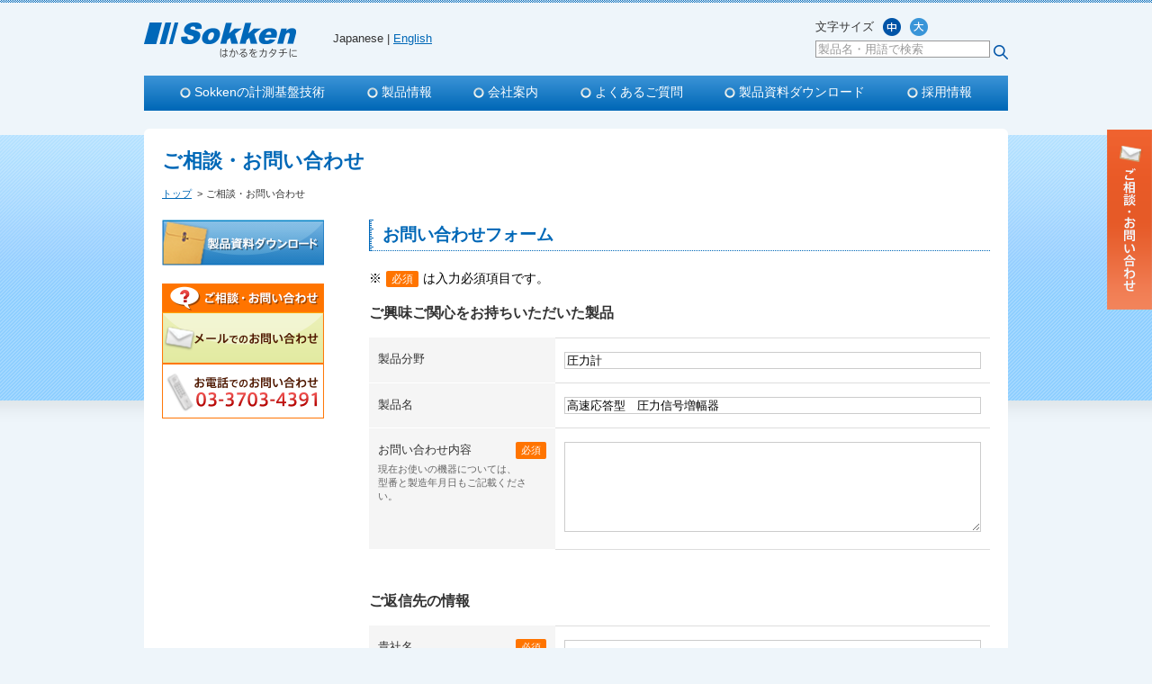

--- FILE ---
content_type: text/html; charset=UTF-8
request_url: https://www.sokken.co.jp/contact/index.html?product_category=%E5%9C%A7%E5%8A%9B%E8%A8%88&product_name=%E9%AB%98%E9%80%9F%E5%BF%9C%E7%AD%94%E5%9E%8B%E3%80%80%E5%9C%A7%E5%8A%9B%E4%BF%A1%E5%8F%B7%E5%A2%97%E5%B9%85%E5%99%A8
body_size: 1669
content:
<!DOCTYPE html>
<html lang="ja">
<head>

<meta http-equiv="Content-Type" content="text/html; charset=UTF-8" />
<meta name="viewport" content="width=device-width,initial-scale=1.0,minimum-scale=1.0,maximum-scale=1.0,user-scalable=no">
<meta http-equiv="X-UA-Compatible" content="IE=edge">
<meta name="description" content="司測研(sokken)は流量計、圧力計、微粒子計、ガス分析計、スモークメータを中心とした計測器メーカーです。各種計測・制御を組み合せた特注の計測システムも承ります。" />
<meta name="keywords" content="司測研,sokken,流量計,圧力計,微粒子計,ガス分析計,スモークメータ" />
<meta name="format-detection" content="telephone=no">
<title>ご相談・お問い合わせ｜はかるをカタチに 司測研</title>

<script type="text/javascript">
<!--
	var QS = new Array;
	if (location.search.length > 1) 
	{
	  var m_Array = location.search.substr(1).split("&"); 
	  for (idx in m_Array) 
	  {
	    QS.push(m_Array[idx].split("="));
	  }
	}

	function getQS(key)
	{
	  for (idx in QS) 
	  {
	    if (QS[idx][0] == key)
	    {
	      return QS[idx][1];
	    }
	  }
	  return "";
	}

	var param = "";
	if (! getQS("product_category") == "") {
		param = "?product_category=" + getQS("product_category") + "&product_name=" + getQS("product_name");
	}
	// TEST URL
	document.location.href = "/cgi-bin/form/index.cgi/inquiry/index" + param;
//-->
</script>
<noscript>
<meta http-equiv="Refresh" content="0;URL=/cgi-bin/form/index.cgi/inquiry/index">
</noscript>
</head>

<body class="toppage" id="body">
</body>
</html>

--- FILE ---
content_type: text/html; charset=UTF-8
request_url: https://www.sokken.co.jp/cgi-bin/form/index.cgi/inquiry/index?product_category=%E5%9C%A7%E5%8A%9B%E8%A8%88&product_name=%E9%AB%98%E9%80%9F%E5%BF%9C%E7%AD%94%E5%9E%8B%E3%80%80%E5%9C%A7%E5%8A%9B%E4%BF%A1%E5%8F%B7%E5%A2%97%E5%B9%85%E5%99%A8
body_size: 16610
content:
<?xml version="1.0" encoding="utf-8"?>

<!DOCTYPE html>
<html lang="ja">
<head>
<base href="https://www.sokken.co.jp/contact/" />
<meta http-equiv="Content-Type" content="text/html; charset=UTF-8" />
<meta name="viewport" content="width=device-width,initial-scale=1.0">
<meta http-equiv="X-UA-Compatible" content="IE=edge">
<meta name="description" content="司測研(sokken)は流量計、圧力計、微粒子計、ガス分析計、スモークメータを中心とした計測器メーカーです。各種計測・制御を組み合せた特注の計測システムも承ります。" />
<meta name="keywords" content="司測研,sokken,流量計,圧力計,微粒子計,ガス分析計,スモークメータ" />
<meta name="format-detection" content="telephone=no">

<meta property="og:title" content="ご相談・お問い合わせ｜はかるをカタチに 司測研" />
<meta property="og:type" content="article" />

<meta property="og:image" content="https://www.sokken.co.jp/shared/img/snsThumb.gif" />
<meta property="og:url" content="https://www.sokken.co.jp/contact/index.html" />
<meta property="og:site_name" content="はかるをカタチに 司測研" />
<meta property="og:description" content="司測研(sokken)は流量計、圧力計、微粒子計、ガス分析計、スモークメータを中心とした計測器メーカーです。各種計測・制御を組み合せた特注の計測システムも承ります。" />
<title>ご相談・お問い合わせ｜はかるをカタチに 司測研</title>
<link rel="stylesheet" href="../shared/css/base.css" />
<link rel="stylesheet" href="../shared/css/common.css" />

<link rel="stylesheet" href="css/style.css" />

<link rel="stylesheet" href="../shared/css/fontSizeDefault.css" class="fontSize" title="default" type="text/css" />
<link rel="alternate stylesheet" href="../shared/css/fontSizeLarge.css" class="fontSize" title="large" type="text/css" />
<link rel="stylesheet" type="text/css" href="../shared/css/print.css" media="print" />
<link rel="shortcut icon" href="/favicon.ico" />
<link rel="apple-touch-icon" href="/apple-touch-icon.png" />

<script src="../shared/js/jquery-1.9.0.min.js"></script>
<script src="../shared/js/jquery.easing.1.3.js"></script>
<script src="../shared/js/shared.js" rel="sharedjs"></script>
<script src="../shared/js/css-switcher.js" rel="sharedjs"></script>
<script src="../shared/js/analytics.js"></script>
<script src="https://ajaxzip3.github.io/ajaxzip3.js" charset="utf-8"></script>

<script type="text/javascript">
<!--
function form_reset() {
	document.getElementsByName("product_category").item(0).value = "";
	document.getElementsByName("product_name").item(0).value = "";
	document.getElementsByName("inquiry_content").item(0).value = "";
	document.getElementsByName("company").item(0).value = "";
	document.getElementsByName("department").item(0).value = "";
	document.getElementsByName("your_name").item(0).value = "";
	document.getElementsByName("mail_address").item(0).value = "";
	document.getElementsByName("confirm_mail_address").item(0).value = "";
	document.getElementsByName("telephone_number_f1").item(0).value = "";
	document.getElementsByName("telephone_number_f2").item(0).value = "";
	document.getElementsByName("telephone_number_f3").item(0).value = "";
	document.getElementsByName("extension_number").item(0).value = "";
	document.getElementsByName("postal_code_f1").item(0).value = "";
	document.getElementsByName("postal_code_f2").item(0).value = "";
	document.getElementsByName("adress_f1").item(0).value = "";
	document.getElementsByName("adress_f2").item(0).value = "";
	document.getElementsByName("adress_f3").item(0).value = "";
	$('#save').prop('checked',false);
}
function form_submit() {
	var agree = document.getElementsByName("agree").item(0);
	agree.value = 1;
	return true;
}
-->
</script>

</head>

<body class="toppage" id="body">

<div id="hdWrapper">
<header class="global" role="banner">
<h1><a href="https://www.sokken.co.jp/index.html"><img src="../shared/img/logo.png" width="170" height="39" alt="SOKKEN はかるをカタチに"></a></h1>
<div id="sampleFrame">
<a class="openModal"><img src="../shared/img/btnBurger.png" width="50" height="50" alt="MENU"></a>
</div>
<div class="modalWrap">
<div class="modalBack"></div>
<div class="modal">
<div class="modalInner">
<nav class="global" role="navigation">
<ul class="effect">
<li>
<div class="accordionbox">
<dl>
<dt><a href="https://www.sokken.co.jp/tech/index.html">Sokkenの計測基盤技術</a></dt>
</dl>
</div>
</li>
<li>
<div class="accordionbox">
<dl>
<dt><a href="https://www.sokken.co.jp/products/index.html" class="disable">製品情報</a><p class="accordion_icon"><span></span><span></span></p></dt>
<dd>
<a href="https://www.sokken.co.jp/flow/index.html"><span>流量計</span></a>
<a href="https://www.sokken.co.jp/pressure/index.html"><span>圧力計</span></a>
<a href="https://www.sokken.co.jp/particle/index.html"><span>微粒子計</span></a>
<a href="https://www.sokken.co.jp/gas/index.html"><span>ガス分析計</span></a>
<a href="https://www.sokken.co.jp/smoke/index.html"><span>スモークメータ</span></a>
<a href="https://www.sokken.co.jp/special/index.html"><span>特機</span></a>
</dd>
</dl>
</div>
</li>
<li>
<div class="accordionbox">
<dl>
<dt><a href="https://www.sokken.co.jp/company/index.html" class="disable">会社案内</a><p class="accordion_icon"><span></span><span></span></p></dt>
<dd>
<a href="https://www.sokken.co.jp/company/index.html"><span>会社理念・ご挨拶</span></a>
<a href="https://www.sokken.co.jp/company/profile.html"><span>会社概要</span></a>
<a href="https://www.sokken.co.jp/company/history.html"><span>沿革</span></a>
<a href="https://www.sokken.co.jp/company/access.html"><span>アクセスマップ</span></a>
</dd>
</dl>
</div>
</li>
<li>
<div class="accordionbox">
<dl>
<dt><a href="https://www.sokken.co.jp/faq/index.html">よくあるご質問</a></dt>
</dl>
</div>
</li>
<li>
<div class="accordionbox">
<dl>
<dt><a href="https://www.sokken.co.jp/download/index.html">製品資料ダウンロード</a></dt>
</dl>
</div>
</li>
<li>
<div class="accordionbox">
<dl>
<dt><a href="https://www.sokken.co.jp/recruit/index.html">採用情報</a></dt>
</dl>
</div>
</li>
<li class="contact">
<div class="accordionbox">
<dl>
<dt><a href="https://www.sokken.co.jp/contact/index.html">お問い合わせ</a></dt>
</dl>
</div>
</li>
</ul>
<div class="btnContact"><a href="https://www.sokken.co.jp/contact/index.html"><img src="../shared/img/btnContact.png" width="50" height="200" alt="お問い合わせ"></a></div>
</nav>
<a class="closeModal"><img src="../shared/img/btnClose.png" width="50" height="50" alt="CLOSE"></a>
<div class="language">Japanese&nbsp;|&nbsp;<a href="https://www.sokken.co.jp/en/index.html">English</a></div>
<div class="headUtl">
<ul>
<li class="fontSize">
<ul>
<li><span class="label">文字サイズ</span></li>
<li class="fontSizeDefault"><img src="../shared/img/fontNormal_active.png" width="20" height="20" alt=""></li>
<li class="fontSizeLarge"><img src="../shared/img/fontLarge_inactive.png" width="20" height="20" alt=""></li>
</ul>
</li>
</ul>
<form action="https://www.google.com/cse" id="cse-search-box" name="googlesearch">
<div class="search">
<input name="q" type="text" onfocus="doclear(this, '製品名・用語で検索')" onblur="put_value(this)" value="製品名・用語で検索" class="ip_search" />
<input type="hidden" name="sitesearch" value="" />
<a href="javascript:doclear(document.googlesearch.q, 'Google検索');g_send();"><img src="../shared/img/icnSearch.png" width="16" height="16" alt="検索"></a>
<input type="hidden" name="cx" value="007750859554975520845:nhw17e06ehy" />
<input type="hidden" name="ie" value="UTF-8" />    
</div>
</form>
</div>
</div>
</div>
</div>
</header>
</div>

<div class="wrapper">


<h2 class="mainTitle1">ご相談・お問い合わせ</h2>
<div class="breadCrumb">
<div class="breadCrumbInner">
<ul>
<li><a href="https://www.sokken.co.jp/index.html">トップ</a>&nbsp;&nbsp;&gt;</li>
<li>ご相談・お問い合わせ</li>
</ul>
</div>
</div>

<div class="contentsWrapper">
<div class="sideMenu">
<div class="lower">
<ul>
<li>
<a href="https://www.sokken.co.jp/download/index.html"><img src="../shared/img/btnDownload_secondMenu.png" alt="製品資料ダウンロード" width="180" height="51"></a></li>
<li>
<img src="../shared/img/titleContact_secondMenu.png" alt="ご相談・お問い合わせ" width="180" height="32">
<a href="https://www.sokken.co.jp/contact/index.html"><img src="../shared/img/btnContact_secondMenu.png" alt="メールでのお問い合わせ" width="180" height="57"></a>
<a href="tel:0337034391"><img src="../shared/img/btnTel_secondMenu.png" alt="お電話でのお問い合わせ" width="180" height="61"></a>
</li>
</ul>
</div>
</div>

<div class="mainContents">

<div class="contact">
<h3 class="mainTitle2">お問い合わせフォーム</h3>
<form method="post" onsubmit="return form_submit();" name="inquiryForm" action="/cgi-bin/form/index.cgi/inquiry/index">

<p>※<span class="required">必須</span>は入力必須項目です。</p>

<h4 class="mainTitle4">ご興味ご関心をお持ちいただいた製品</h4>
<table>
<tr>
<th>製品分野</th>
<td><input type="text" name="product_category" value="圧力計"></td>
</tr>
<tr>
<th>製品名</th>
<td><input type="text" name="product_name" value="高速応答型　圧力信号増幅器"></td>
</tr>
<tr>
<th>お問い合わせ内容<span class="required">必須</span><br>
<span class="caution">現在お使いの機器については、<br>
型番と製造年月日もご記載ください。</span></th>
<td><textarea name="inquiry_content" value="detail" class="txarea_pt01 "></textarea></td>
</tr>
</table>

<h4 class="mainTitle4">ご返信先の情報</h4>
<table>
<tr>
<th>貴社名<span class="required">必須</span></th>
<td><input type="text" name="company" value=""></td>
</tr>
<tr>
<th>部署名</th>
<td><input type="text" name="department" value=""></td>
</tr>
<tr>
<th>お名前<span class="required">必須</span></th>
<td><input type="text" name="your_name" value=""></td>
</tr>
<tr>
<th>メールアドレス<span class="required">必須</span></th>
<td>
<input type="text" name="mail_address" value=""><br>
<span class="caution">※半角英数でご入力ください　例）aaa@example.com<br></span>
<input type="text" name="confirm_mail_address" value=""><br>
<span class="caution">※確認のため再度ご入力ください</span>
</td>
</tr>
<tr>
<th>お電話番号<span class="required">必須</span></th>
<td>
<input type="text" class="small " name="telephone_number_f1" value="">-&nbsp;<input type="text" class="small " name="telephone_number_f2" value="">-&nbsp;<input type="text" class="small " name="telephone_number_f3" value="">
<span class="caution">※半角数字で入力してください。</span>
<span class="caution">※ご連絡可能なお電話番号をご記入ください。</span>
</td>
</tr>
<tr>
<th>内線番号</th>
<td>
<input type="text" class="small " name="extension_number" value="">
<span class="caution">※半角数字で入力してください。</span>
</td>
</tr>
<tr>
<th>ご住所</th>
<td>
<div class="address">
郵便番号<br>
<input type="text" name="postal_code_f1" class="small" value="">&nbsp;-&nbsp;<input type="text" name="postal_code_f2" onKeyUp="AjaxZip3.zip2addr('postal_code_f1','postal_code_f2','adress_f1','adress_f2');" class="small" value=""><br>
都道府県<br>
<select name="adress_f1">
<option value="" selected="selected">選択してください</option>
<option value="北海道">北海道</option>
<option value="青森県">青森県</option>
<option value="岩手県">岩手県</option>
<option value="宮城県">宮城県</option>
<option value="秋田県">秋田県</option>
<option value="山形県">山形県</option>
<option value="福島県">福島県</option>
<option value="茨城県">茨城県</option>
<option value="栃木県">栃木県</option>
<option value="群馬県">群馬県</option>
<option value="埼玉県">埼玉県</option>
<option value="千葉県">千葉県</option>
<option value="東京都">東京都</option>
<option value="神奈川県">神奈川県</option>
<option value="新潟県">新潟県</option>
<option value="富山県">富山県</option>
<option value="石川県">石川県</option>
<option value="福井県">福井県</option>
<option value="山梨県">山梨県</option>
<option value="長野県">長野県</option>
<option value="岐阜県">岐阜県</option>
<option value="静岡県">静岡県</option>
<option value="愛知県">愛知県</option>
<option value="三重県">三重県</option>
<option value="滋賀県">滋賀県</option>
<option value="京都府">京都府</option>
<option value="大阪府">大阪府</option>
<option value="兵庫県">兵庫県</option>
<option value="奈良県">奈良県</option>
<option value="和歌山県">和歌山県</option>
<option value="鳥取県">鳥取県</option>
<option value="島根県">島根県</option>
<option value="岡山県">岡山県</option>
<option value="広島県">広島県</option>
<option value="山口県">山口県</option>
<option value="徳島県">徳島県</option>
<option value="香川県">香川県</option>
<option value="愛媛県">愛媛県</option>
<option value="高知県">高知県</option>
<option value="福岡県">福岡県</option>
<option value="佐賀県">佐賀県</option>
<option value="長崎県">長崎県</option>
<option value="熊本県">熊本県</option>
<option value="大分県">大分県</option>
<option value="宮崎県">宮崎県</option>
<option value="鹿児島県">鹿児島県</option>
<option value="沖縄県">沖縄県</option>
</select>
市町村・番地<br>
<input type="text" name="adress_f2" value="">
<span class="example">例）世田谷区玉堤1-19-4</span>
ビル名など<br>
<input type="text" name="adress_f3" value="">
<span class="example">例）司ビル 3F</span>
</div>
</td>
</tr>
</table>

<p class="privacy">入力内容をご確認いただき、<a href="https://www.sokken.co.jp/privacy/index.html">個人情報の取扱い</a>に同意いただければチェックを入れてください。</p>
<p class="save"><input type="checkbox" name="agree" value="1" id="save"><label for="save">同意する</label></p>


<div class="button">
<input type="button" value="リセット" class="reset" onclick="form_reset(); return false;">
<input type="submit" value="確認する" name="__confirm">
</div>
<input type="hidden" name="adress_f0" value="" />
<input type="hidden" name="token_key" value="r5AK4zjuZvU5NAe1LzsOl5SpXKnpkNFW" />
</form>

</div>

</div>
</div>



<footer class="global" role="contentinfo">
<div class="ctWrapper">
<nav class="menu" role="navigation">
<ul class="hover">
<li><a href="https://www.sokken.co.jp/news/index.html">おしらせ</a></li>
<li><a href="https://www.sokken.co.jp/terms/index.html">サイト利用規約</a></li>
<li><a href="https://www.sokken.co.jp/privacy/index.html">プライバシーポリシー</a></li>
<li><a href="https://www.sokken.co.jp/sitemap/index.html">サイトマップ</a></li>
</ul>
</nav>
<dl class="address">
<dt>株式会社司測研</dt>
<dd>〒158-0087 東京都世田谷区玉堤1丁目19番4号<br>
TEL：<a href="tel:0337034391">03-3703-4391</a>（代表）</dd>
</dl>
<div class="snsArea">
<ul>
<li class="snsSummary">採用に関する最新情報や会社の雰囲気を発信中！</li>
<li><a href="https://x.com/tsukasa_sokken" target="_blank" rel="noopener noreferrer"><img src="../shared/img/btnX.png" alt="X（旧Twitter）をフォロー" width="30" height="30" /><br>Follow us</a></li>
<li><a href="https://www.instagram.com/tsukasa_sokken/" target="_blank" rel="noopener noreferrer"><img src="../shared/img/btnInstagram.png" alt="Instagramをフォロー" width="30" height="30" /><br>Follow us</a></li>
</ul>
<p class="copyright">COPYRIGHT Tsukasa Sokken Co., Ltd. ALL RIGHTS RESERVED.</p>
</div>
</div>
</footer>

</div>

<nav class="totop"><a href="#body"><img src="../shared/img/btnToTop.png" width="80" height="80" alt="PAGE TOP"></a></nav>

</body>
</html>

--- FILE ---
content_type: text/css
request_url: https://www.sokken.co.jp/shared/css/common.css
body_size: 22420
content:
@charset "utf-8";

/* COMMON STYLE LIST ------------------------------------------------------

 01. LAYOUT

 02. HEADER

 03. FOOTER
 
 04. SECOND MENU

 05. SITE MAP

 06. PAGE LIST
 
 07. WYSIWYG
 
 08. MEDIAQUERY for TABLET
  
 09. MEDIAQUERY for BIG SP SMALL TABLET
 
 10. MEDIAQUERY for SMARTPHONE 
 
-------------------------------------------------------------------- */




/* 01. LAYOUT , GLOBALSETTING
-------------------------------------------------------------------- */

body {
	background: #eef5fa url(../img/bk.png) repeat-x left 0 top 150px;
	min-width: 320px;
	position: relative;
	color: #333;
	word-wrap : break-word;
}

body, input, select, textarea {
	font-family: Meiryo, Verdana, Arial, sans-serif;
	word-break: break-strict;
	-webkit-text-size-adjust: 100%; /* For iPhone , iPad */
}

input[type="button"],
input[type="text"],
input[type="submit"] {
	-webkit-appearance: none;
	border-radius: 0;
}

input[type=text],
input[type=email],
input[type=tel],
textarea,
select {
	border-radius: 0;
	-webkit-appearance: none;
	-moz-appearance: none;
	appearance: none;
	box-sizing: border-box; 
}

p {
	font-size: 0.9em;
	line-height: 1.6;
	text-align: left;
	color: #000;
}

a {
	color: #0068b7;
	text-decoration: none;
	transition: .3s;
}

img {
	max-width: 100%;
	height: auto;
	vertical-align: bottom;
}

.wrapper {
	background: #fff;
	width: 94%;
	max-width: 920px;
	margin: 0 auto;
	overflow: hidden;
	border-radius: 6px 6px 0 0;
	-webkit-border-radius: 6px 6px 0 0;
	-ms-border-radius: 6px 6px 0 0;
	-moz-border-radius: 6px 6px 0 0;
	-o-border-radius: 6px 6px 0 0;
	padding: 20px 20px 0;
}


/* テーブル */
table,
th,
td {
	border-collapse: collapse;
	border: none;
}

th,
td {
	font-size: 0.8em;
	line-height: 1.4;
	text-align: left;
}

th {
	padding: 0.8em;
	font-weight: normal;
}

td {
	padding: 0.8em;
}


/* ドラッグ時背景色 */
::selection {
	color: #fff;
	background: #e55b2b;
}

::-moz-selection {
	color: #fff;
	background: #e55b2b;
}


/* パンくずリスト */
.breadCrumbInner {
	margin: 0 0 0.5em;
}

.breadCrumbInner li {
	display: inline-block;
	font-size: 0.7em;
	line-height: 1.8;
	vertical-align: middle;
	margin: 0 0 1em;
}

.breadCrumbInner li a {
	text-decoration: underline;
}

.breadCrumbInner li a:hover {
	text-decoration: none;
}


/* タイトルパタ－ン */
.mainTitle {
	background: url(../img/line.png) no-repeat center bottom;
	font-size: 1.4em;
	line-height: 1.4;
	color: #0068b7;
	margin: 0 0 1em;
	padding: 0 0 0.5em;
}

.mainTitle1 {
	font-size: 1.4em;
	line-height: 1.4;
	font-weight: bold;
	color: #0068b7;
	padding: 0 0 0.5em;
}

.mainTitle1 span {
	font-size: 0.7em;
	line-height: 1.4;
	font-weight: normal;
	color: #333;
	padding: 0 0 0 0.5em;
}

.mainTitle2 {
	background: url(../img/icnScale.png) repeat-y 0 0;
	background-size: 5px 20px;
	font-size: 1.2em;
	line-height:1.4;
	font-weight: bold;
	color: #0068b7;
	border-bottom: dotted 1px #0068b7;
	margin-bottom: 1em;
	padding: 0.2em 0 0.2em 0.8em;
	text-align: left;
}

.mainTitle2--btn{
  display: flex;
  flex-wrap: wrap;
  align-items: center;
  gap: 8px;
}

.mainTitle2Btn__list{
  display: inline-flex;
  align-items: center;
  gap: 8px;
}

.mainTitle2Btn__btn{
  font-size: 0.7em;
  font-weight: normal;
  text-decoration: none!important;
  padding: 2px 8px;
  border-radius: 4px;
  border: 1px solid;
  transition: .3s;
}

.mainTitle2Btn__btn:hover{
  color: #fff;
  background: #0068b7;
}

[target="_blank"].mainTitle2Btn__btn{
  position: relative;
  padding-right: 24px;
}

[target="_blank"].mainTitle2Btn__btn::after{
  content: "";
  display: block;
  position: absolute;
  top: 0;
  right: 8px;
  bottom: 0;
  margin: auto;
  width: 12px;
  height: 12px;
  background: url(../img/icon/blank.png) no-repeat;
}
.mainTitle3 {
	font-size: 1.1em;
	line-height: 1.4;
	font-weight: bold;
	color: #0c95dd;
	margin: 0 0 1em;
}

.mainTitle4 {
	font-size: 1em;
	line-height: 1.4;
	font-weight: bold;
	color: #333;
	padding: 0 0 1em;
	text-align: left;
}

.mainTitle5 {
	font-size: 0.9em;
	line-height: 1.4;
	font-weight: bold;
	color: #333;
	padding: 0 0 0.05em;
	text-align: left;
}


/* 一覧ボタン */
.more {
	font-size: 14px;
	line-height: 1.4;
}

.more:before {
	content: " ";
	display: inline-block;
	background: url(../img/arrow.png) no-repeat left center;
	background-size: 5px 7px;
	width: 5px;
	height: 7px;
	vertical-align: middle;
	margin: 0 0.5em 0 0;
}

.more a {
	text-decoration: underline;
}

.more a:hover {
	text-decoration: none;
}




/* 02. HEADER
-------------------------------------------------------------------- */

#hdWrapper {
	background: url(../img/line.png) repeat-x 0 0;
}

header.global {
	position: relative;
	z-index: 1000;
	width: 100%;
	max-width: 960px;
	margin: 0 auto;
	padding: 15px 0 20px;
}

header.global h1 {
	position: relative;
	width: 170px;
	padding: 10px 0 20px;
}

header.global h1 img {
	width: 100%;
	max-width: 170px;
	height: auto;
}

header.global .language {
	position: absolute;
	top: 34px;
	left: 210px;
	font-size: 0.8em;
	line-height: 1.4;
}

header.global .language a {
	text-decoration: underline;
}

header.global .language a:hover {
	text-decoration: none;
}

header.global .headUtl {
	position: absolute;
	top: 20px;
	right: 0;
}

header.global .headUtl .fontSize ul {
	letter-spacing: -0.4em;
}

header.global .headUtl .fontSize ul li {
	display: inline-block;
	letter-spacing: normal;
	vertical-align: middle;
	font-size: 0.8em;
	margin: 0 10px 5px 0;
}

header.global .headUtl .ip_search {
	width: 194px;
	vertical-align: top;
	color: #999;
	border: solid 1px #999;
}

header.global .headUtl .search img {
	margin: 5px 0 0;
	vertical-align: middle;
}


/* GLOAL MENU */
#hdWrapper nav.global {
	clear: both;
}

#hdWrapper nav.global ul {
	background: -moz-linear-gradient(top center, #3c94d7 0%, #0068b7 100%);
	background: -webkit-gradient(linear, center top, center bottom, from(#3c94d7), to(#0068b7));
	background: linear-gradient(top center, #3c94d7 0%, #0068b7 100%);
	background: -ms-linear-gradient(top,rgba(60,148,215,1),rgba(0,104,183,1));
	filter:  progid: DXImageTransform.Microsoft.gradient(GradientType=0,startColorstr='#3c94d7', endColorstr='#0068b7');
	border-bottom:solid 1px #0068b7;
	display: -webkit-flex;
	display: flex;
	flex-wrap: wrap;
	-webkit-justify-content: space-between;
	justify-content: space-between;
	font-size: 0.85em;
	line-height: 1.8;
	text-align: center;
	padding: 0 40px;
}

#hdWrapper nav.global ul li {
	position: relative;
	background: url(../img/icnCircle.png) no-repeat left center;
	background-size: 12px;
	color: #fff;
	padding: 0 0 0 16px;
}

#hdWrapper nav.global ul li.contact {
	display: none;
}

#hdWrapper nav.global ul li:hover {
	background: url(../img/icnCircle_hover.png) no-repeat left center;
	background-size: 12px;
	color: #fff;
}

#hdWrapper nav.global ul li a {
	color: #fff;
}

#hdWrapper nav.global ul li dt {
	position: relative;
	cursor: pointer;
	padding: 7px 0;
}

#hdWrapper nav.global ul li.active dd {
	display: block;
}

#hdWrapper nav.global ul li dd {
	position: absolute;
	top: 100%;
	right: -55px;
	width: 170px;
	display: none;
	margin: 1px auto 0;
}

#hdWrapper nav.global ul li dd a {
	display: block;
	background:rgba(229,91,43,0.9);
	border-bottom: solid 1px #f87f55;
	text-align: left;
	padding: 8px 10px;
}

#hdWrapper nav.global ul li dd a:last-child {
	border-bottom: none;
}

#hdWrapper nav.global ul li dd a:hover {
	background:#f76634;
}

#hdWrapper nav.global .btnContact {
	position: fixed;
	top: 20%;
	right: 0;
	margin: auto;
}

#hdWrapper nav.global .btnContact a:hover {
	opacity: 0.7;
}


/* MORDAL WINDOW */
.openModal img,
.closeModal img {
	display: none;
}

.openModal,
.closeModal,
.modalBack {
	display: block;
}




/* 03. FOOTER
-------------------------------------------------------------------- */

footer {
	clear: both;
	margin: 40px 0 0;
}

footer .ctWrapper {
	overflow: hidden;
	padding: 0 0 20px;
}

footer .menu{
	background: url(../img/line.png) no-repeat center bottom;
	margin: 0 0 1em;
	padding: 0 0 1em;
}

footer .menu ul {
	letter-spacing: -0.4em;
}

footer .menu ul li {
	background: url(../img/arrow.png) no-repeat left center;
	background-size: 5px 7px;
	display: inline-block;
	letter-spacing: normal;
	font-size: 0.75em;
	line-height: 1.4;
	padding: 0 2em 0 1em;
}

footer .menu ul li a {
	text-decoration: underline;
}

footer .menu ul li a:hover {
	text-decoration: none;
}

footer .address {
	float: left;
}

footer .address dt {
	font-weight: bold;
}

footer .address dd {
	font-size: 0.8em;
	line-height: 1.4;
	padding: 0.6em 0 0;
}

footer .snsArea {
	float: right;
}

footer .snsArea ul {
  display: flex;
  justify-content: flex-end;
  align-items: center;
  flex-wrap: wrap;
  gap: 15px;
	letter-spacing: -0.4em;
	color: #545454;
	font-size: 0.8em;
}

footer .snsArea li {
	letter-spacing: normal;
}

footer .snsArea a:hover {
	opacity: 0.7;
}

footer .snsArea li a{
  color: #545454;
  font-size: 0.7em;
  line-height: 1.5;
}

footer .snsArea li{
  text-align: center;
}

footer .snsArea li.snsSummary{
  text-align: right;
}

footer .copyright {
	font-size: 0.7em;
	text-align: center;
	padding: 1em 0 0;
}

nav.totop {
	position: fixed;
	right: 30px;
	bottom: 60px;
	width: 80px;
	text-align: center;
	z-index: 1000;
}

nav.totop img {
	width: 100%;
	height: auto;
}




/* 04. SECOND MENU
-------------------------------------------------------------------- */

.contentsWrapper {
	overflow: hidden;
}

.sideMenu {
	width: 20%;
	max-width: 180px;
	float: left;
}

.sideMenu .upper {
	margin: 0 0 30px;
}

.sideMenu .upper .sideList {
	display: block;
	font-size: 0.9em;
	border-bottom: solid 1px #cee1ec;
	padding: 1em 0 0.8em;
}

.sideMenu .upper .sideList:after {
	content: ">>";
	margin: 0 0 0 5px;
	font-size: 1em;
	color: #ff7400;
}

.sideMenu .upper li {
	font-size: 0.9em;
	line-height: 1.4;
	font-weight: bold;
}

.sideMenu .upper li a {
	display: block;
	padding: 0.6em;
	border-bottom: solid 1px #cee1ec;
}

.sideMenu .upper .grandchild {
	border-top: solid 2px #cee1ec;
	margin: 0 0 1.5em;
}

.sideMenu .upper .grandchild li {
	font-size: 0.85em;
	font-weight: normal;
}

.sideMenu .upper .grandchild li a {
	padding: 0.8em 0.5em 0.8em 1em;
	border-bottom: solid 1px #cee1ec;
}

.sideMenu .upper .current,
.sideMenu .upper li a:hover {
	background: #0068b7;
	color: #fff;
}

.sideMenu .lower li {
	margin: 0 0 20px;
}

.mainContents {
	width: 75%;
	max-width: 690px;
	float: right;
}




/* 05. SITE MAP
-------------------------------------------------------------------- */

.sitemap h3 {
	margin: 0 0 2em;
}

.sitemap ul {
	letter-spacing: -0.4em;
	margin: -1em 0 1em;
}

.sitemap li {
	background: url(../../shared/img/arrow.png) no-repeat left center;
	background-size: 5px 7px;
	display: inline-block;
	letter-spacing: normal;	
	font-size: 0.9em;
	line-height: 1.4;
	margin: 0 1em 1em 0;
	padding: 0 0 0 1em;
}

.sitemap li a {
	text-decoration: underline;
}

.sitemap li a:hover {
	text-decoration: none;
}

.notfound {
	border-bottom: solid 1px #ddd;
	margin: 0 0 2em;
	padding: 0 0 1em;
}

.notfound h3 {
	background: url(../img/icnNotfound.png) no-repeat left center;
	background-size: 16px 22px;
	padding: 0 0 0 1.4em;
}




/* 06. PAGE LIST
-------------------------------------------------------------------- */

.page_list {
	margin: 10px 0 25px 0;
	padding: 1px 0 2px 0;
	text-align: center;
	color: #555555;
}

.page_list a {
	color: #555555;
}
	
.page_list ul {
	margin: 0;
	padding: 5px 0 3px 0;
}

.page_list li {
	margin: 0 1px;
	padding: 0.2em 0.5em;
	display: inline;
}

.page_list li a {
	color: #FFFFFF;
}

.num {
	background: #59a7ee;
}

.page_list li.stay {
	background-color: #1456a2;
	font-weight: bold;
	color: #FFFFFF;
	margin: 0 1px;
	padding: 0.2em 0.5em;
}

.page_back {
	margin: 0 1px;
	padding: 2px 5px 2px 11px;
}

.page_back a {
	text-decoration: none;
	color: #ff7400!important;
}

.page_next {
	margin: 0 1px;
	padding: 2px 11px 2px 7px;
}

.page_next a {
	text-decoration: none;
	color: #ff7400!important;
}




/* 07. WYSIWYG
-------------------------------------------------------------------- */

.wysiwyg {
	overflow: hidden;
	border-bottom: solid 1px #ccc;
	margin: 0 0 50px 0;
	padding: 0 0 20px 0;
}

.wysiwyg h1 {
	font-size: 1.6em;
	line-height: 1.4;
	font-weight: bold;
	margin: 0 0 0.5em 0;
}

.wysiwyg h2 {
	font-size: 1.4em;
	line-height: 1.4;
	font-weight: bold;
	margin: 0 0 0.5em 0;
}

.wysiwyg h3 {
	background: url(../img/icnScale.png) repeat-y 0 0;
	background-size: 5px 20px;
	font-size: 1.2em;
	line-height:1.4;
	font-weight: bold;
	color: #0068b7;
	border-bottom: dotted 1px #0068b7;
	margin-bottom: 1em;
	padding: 0.2em 0 0.2em 0.8em;
	text-align: left;
}

.wysiwyg h4 {
	font-size: 1em;
	line-height: 1.4;
	font-weight: bold;
	color: #ff7400;
	margin: 0 0 0.5em 0;
}

.wysiwyg h5 {
	font-size: 0.95em;
	line-height: 1.4;
	font-weight: bold;
	color: #0c95dd;
	margin: 0 0 0.5em 0;
}

.wysiwyg h6 {
	font-size: 0.9em;
	line-height: 1.4;
	font-weight: bold;
	margin: 0 0 0.5em 0;
}

.wysiwyg table {
	width: auto!important;
	max-width: 100%!important;
	margin: 0 0 10px 0;
}

.wysiwyg table td {
	border: #CCC 1px solid;
	vertical-align: top;
}

.wysiwyg table ul {
	font-size: 1em;
	line-height: 1.6;
}

.wysiwyg p {
	margin-bottom: 1em;
}

.wysiwyg p img {
	text-align: center;
}

.wysiwyg ul,
.wysiwyg ol {
	font-size: 0.9em;
	line-height: 1.6;
	margin: 1em 0;
	padding: 0 0 0 1.5em;
}

.wysiwyg ol {
	list-style-type: decimal;
}

.wysiwyg ul li:before {
	content: '';
	width: 4px;
	height: 4px;
	display: inline-block;
	border-radius: 100%;
	background: #333;
	position: relative;
	left: -15px;
	top: -3px;
}

.wysiwyg hr {
	border-bottom: solid 1px #ccc;
	margin: 2em 0;
}


/* SBM */
.sbm {
	width: 100%;
	max-width: 690px;
	padding: 10px 0;
	background-color: #EDF7Fa;
}

.sbm ul {
	margin: 0;
	padding: 0;
	list-style: none;
	overflow: hidden;
}

.sbm li {
	margin: 0 0 0 10px;
	float: left;
}


/* MOVIE */
.wysiwyg .movie {
	margin: 0 0 10px;
}




/* 08. MEDIAQUERY for TABLET
-------------------------------------------------------------------- */
@media screen and (max-width: 1024px) {

	a {
		transition: .0s;
	}




	/* 02. HEADER */
	#hdWrapper {
		height: 80px;
	}

	header.global h1 {
		left: 16px;
	}

	.openModal {
		cursor: pointer;
	}

	.openModal img,
	.closeModal img {
		display: block;
	}
	
	#sampleFrame {
		position: absolute;
		top: 16px;
		right: 16px;
	}
	
	#sampleFrame img {
		width: 50px;
		height: auto;
	}

	.modalWrap .modalInner .closeModal {
		position: absolute;
		top: 16px;
		right: 16px;
		vertical-align: middle;
		cursor: pointer;
	}
	
	.modalWrap .modalInner .closeModal img {
		width: 50px;
		height: auto;
	}

	.modalWrap {
		position: fixed;
		left: 0;
		top: 0;
		z-index: 999;
		width: 100%;
		height: 100%;
		display: none;
		opacity: 0;
	}
	
	.modalWrap .modalBack {
		position: absolute;
		left: 0;
		top: 0;
		width: 100%;
		height: 100%;
		background-color: #fff;
		opacity: 1;
	}
	
	.modalWrap .modal {
		position: absolute;
		width: 100%;
	}
	
	.modalWrap .modalInner {
		position: absolute;
		width: 100%;
		height: 100vh;
		color: #fff;
		overflow-y: auto;
	}
	
	#hdWrapper nav.global ul {
		float: none;
		background: #0068b7;
		margin: 80px 0 0;
		padding: 0;
	}
	
	#hdWrapper nav.global ul li {
		position: static;
		background: none;
		width: 100%;
		display: block;
		border-right: none;
		border-bottom: solid 1px #0355a6;
		padding: 0;
		text-align: left;
	}

	#hdWrapper nav.global ul li:hover {
		background: none;
	}

	#hdWrapper nav.global ul li.contact {
		display: block;
	}

	#hdWrapper nav.global .btnContact {
		display: none;
	}

	#hdWrapper nav.global ul li dt {
		background: url(../img/icnCircle.png) no-repeat left 1em center;
		background-size: 12px;
		height: auto;
		cursor: pointer;
		color: #fff;
		padding: 1.2em 1em 1.2em 2.5em;
	}
	
	#hdWrapper nav.global ul li:hover dd {
		display: none;
	}
	
	#hdWrapper nav.global ul li dd {
		position: static;
		width: 100%;
		background-color: rgba(255,255,255,0);
		padding: 0;
		background: none;
	}	

	
	#hdWrapper nav.global ul li dd a {
		display: block;
		width: auto;
		color: #fff;
		border-bottom: none;
		border-right: none;
		border-top: solid 1px #1875bc;
		padding: 1em 2.5em;
		background: #1e88d8;
		text-align: left;
	}

	#hdWrapper nav.global ul li dd a:hover {
		background:#1e88d8;
	}

	#hdWrapper nav.global ul li dd a span {
		margin: 0;
		background: none;
	}

	
	/* アコーディオン */
	.accordion_icon,
	.accordion_icon span {
		display: inline-block;
		transition: all .4s;
		box-sizing: border-box;
	}
	
	.accordion_icon{
		position: absolute;
		top: 22px;
		right: 15px;
		width: 24px;
		height: 24px;
		float: right;
	}
	
	.accordion_icon span{
		position: absolute;
		left: 6px;
		width: 50%;
		height: 2px;
		background-color: #fff;
		border-radius: 2px;
		-webkit-border-radius: 2px;
		-ms-border-radius: 2px;
		-moz-border-radius: 2px;
		-o-border-radius: 2px;
	}
	
	.accordion_icon span:nth-of-type(1) {
		top: 5px;
		transform: rotate(0deg);
		-webkit-transform: rotate(0deg);
		-moz-transform: rotate(0deg);
		-ms-transform: rotate(0deg);
		-o-transform: rotate(0deg);
	}
	
	.accordion_icon span:nth-of-type(2) {
		top: 5px;
		transform: rotate(90deg);
		-webkit-transform: rotate(90deg);
		-moz-transform: rotate(90deg);
		-ms-transform: rotate(90deg);
		-o-transform: rotate(90deg);
	}
	
	/* ＋、－切り替え */
	.accordion_icon.active span:nth-of-type(1) {
		display: none;
	}
	
	.accordion_icon.active span:nth-of-type(2) {
		top: 5px;
		transform: rotate(180deg);
		-webkit-transform: rotate(180deg);
		-moz-transform: rotate(180deg);
		-ms-transform: rotate(180deg);
		-o-transform: rotate(180deg);
	}


	/* サイト内検索 */
	header.global .language {
		position: static;
		top: 0;
		left: 0;
		background: #0068b7;
		color: #98c1de;
		text-align: center;
		padding: 2em 0;
	}

	header.global .language a {
		color: #fff;
		text-decoration: none;
	}

	header.global .headUtl {
		position: static;
		top: 0;
		right: 0;
		background: #0068b7;
	}

	header.global .headUtl .fontSize {
		display: none;
	}

	header.global .headUtl .search {
		position: relative;
		width: 90%;
		margin: 0 auto;
		padding: 0 0 100px;
	}

	header.global .headUtl .ip_search {
		width: 96%;
		border: solid 1px #98c1de;
		font-size: 0.9em;
		padding: 10px 2%;
	}

	header.global .headUtl .search img {
		position: absolute;
		top: 8px;
		right: 8%;
	}




	/* 04. SECOND MENU */
	.sideMenu .upper a:hover {
		background: #fff;
		color: #0068b7;
	}




	/* 03. FOOTER */
	footer .snsArea a:hover {
		opacity: 1;
	}

}




/* 09. MEDIAQUERY for BIG SP SMALL TABLET
-------------------------------------------------------------------- */
@media screen and (max-width: 767px) {

	body {
		background: #eef5fa;
	}

	.wrapper {
		border-radius: 0;
		-webkit-border-radius: 0;
		-ms-border-radius: 0;
		-moz-border-radius: 0;
		-o-border-radius: 0;
		padding: 30px 3% 0;
	}




	/* 03. FOOTER */
	footer {
		margin: 20px 0 0;
	}

	footer .address {
		float: none;
		text-align: center;
		padding: 0 0 1em;
	}

	footer .snsArea {
		float: none;
	}

	footer .snsArea ul {
		justify-content: center;
	}
  
	footer .snsArea li.snsSummary{
		width: 100%;
		text-align: center;
	}

	nav.totop {
		right: 3%;
		bottom: 3%;
		width: 60px;
	}




	/* 04. SECOND MENU */
	.contentsWrapper {
		display: -webkit-flex;
		display: flex;
		-webkit-flex-direction: row;
		flex-direction: row;
		-webkit-flex-wrap: wrap;
		flex-wrap: wrap;
		-webkit-justify-content: space-between;
		justify-content: space-between;
	}
	
	.sideMenu {
		width: 100%;
		max-width: none;
		float: none;
		-webkit-order: 2;
		order: 2;
		margin: 20px 0 0;
	}

	.sideMenu .upper {
		margin: 0;
	}

	.sideMenu .lower {
		display: none;
	}

	.mainContents {
		width: 100%;
		max-width: none;
		float: none;
		-webkit-order: 1;
		order: 1;
	}

}




/* 10. MEDIAQUERY for SMARTPHONE
-------------------------------------------------------------------- */
@media screen and (max-width: 480px) {

	.mainTitle1 {
		font-size: 1.2em;
	}

	.mainTitle2 {
		font-size: 1.1em;
	}

	.mainTitle3 {
		font-size: 1.2em;
	}

	.mainTitle4 {
		font-size: 1em;
	}

	.mainTitle5 {
		font-size: 0.95em;
	}




	/* 03. FOOTER */
	footer .menu ul {
		margin: 0;
		text-align: left;
	}

	footer .menu ul li {
		width: 100%;
		padding: 0;
	}

	footer .menu ul li a {
		display: block;
		padding: 0.5em 1em;
	}




	/* 07. WYSIWYG */
	.wysiwyg img {
		display:block;
		width:100%!important;
		height:auto;
	}

	.wysiwyg table {
		width: 100%!important;
	}
	
	.wysiwyg table td {
		display: block;
		width: 90%!important;
		margin: 0 auto;
	}

	.wysiwyg table.release td {
		display: table-cell;
		width: auto!important;
	}


	/* MOVIE */
	.wysiwyg .movie {
		position: relative;
		width: 100%;
		height: 0;
		padding-bottom: 75%;
		overflow: hidden;
	}

	.wysiwyg .movie object,
	.wysiwyg .movie iframe {
		position: absolute;
		top: 0;
		left: 0;
		width: 100%!important;
		height: 100%!important;
	}

}

--- FILE ---
content_type: text/css
request_url: https://www.sokken.co.jp/contact/css/style.css
body_size: 3721
content:
@charset "utf-8";
/*
 *
 * 
 *
 */

.contact .mainTitle4 {
	padding: 1em 0;
}

.contact a {
	text-decoration: underline;
}

.contact a:hover {
	text-decoration: none;
}

.contact table {
	width: 100%;
	margin: 0 0 30px;
}

.contact table th {
	width: 30%;
	background: #f5f5f5;
	border-bottom: solid 1px #fff;
	vertical-align: top;
	padding: 1.2em 0.8em;
}

.contact table th .required {
	float: right;
	margin: 0;
}

.contact table td {
	width: 70%;
	border-top: solid 1px #ddd;
	vertical-align: top;
	padding: 1.2em 0.8em;
}

.contact table td:last-child {
	border-bottom: solid 1px #ddd;
}

.contact table td input {
	width: 100%;
	border: 1px solid #ccc;		
}

.contact .required {
	font-size: 0.85em;
	line-height: 1.4;
	background: #ff7400;
	color: #fff;
	border-radius: 2px;
	margin: 0 5px;
	padding: 2px 6px;
}

.contact .caution {
	display: block;
	font-size: 0.85em;
	line-height: 1.4;
	color: #666;
	margin: 0.5em 0;
}

.contact .example {
	display: block;
	font-size: 0.85em;
	line-height: 1.4;
	color: #999;
	margin: 0.5em 0 1em;
}

.contact .save {
	background: #f5f5f5;
	text-align: center;
	margin: 20px 0 40px;
	padding: 1em 0;
}

.contact input.small {
	width: 60px;
}

.contact .address input.small {
	margin: 0 0 15px;
}

.contact select {
	display: block;
	border: 1px solid #ccc;
	margin: 0 0 15px;
}

.contact .address select {
	width: 180px;
}

.contact textarea {
	width: 100%;
	height: 100px;
	color: #6a6a6a;
	border: 1px solid #ccc;
	padding: 0;
}

.contact label {
	vertical-align: middle;
}


/* buttom */
.contact .button {
	letter-spacing: -0.4em;
	text-align: center;
	margin: 20px 0;
}

.contact .button input {
	display: inline-block;
	width: 45%;
	max-width: 300px;
	background: #0068b7;
	border: none;
	font-size: 0.9em;
	line-height: 1.4;
	letter-spacing: normal;
	color: #fff;
	text-align: center;
	padding: 1em 0;
	transition: .3s;
}

.contact .button .reset {
	background: #999;
	margin: 0 20px 0 0;
}

.contact .button input:hover {
	opacity: 0.7;
	cursor: pointer;
}


/* error */
.contact .errorText {
	margin: 0 0 1em;
}

.contact .errorText p {
	background: url(../../shared/img/icnErr.png) no-repeat left top 4px;
	background-size: 14px;
	color: #ff7400;
	padding: 0 0 0 1.5em;
}

.contact textarea.error,
.contact input.error,
.contact select.error {
	background: #FCEFEF;
	border: 1px solid #E55A4F!important;
}


/* more */
.more {
	text-align: center;
	padding: 3em 0 0;
}




/* MEDIAQUERY for TABLET
-------------------------------------------------------------------- */
@media screen and (max-width: 1024px) {

	.contact a:hover {
		opacity: 1;
	}


	/* ENTRY */
	.contact .button input:hover {
		opacity: 1;
	}

}




/* MEDIAQUERY for BIG SP SMALL TABLET
-------------------------------------------------------------------- */
@media screen and (max-width: 767px) {

	/* ENTRY */
	.contact table {
		margin: 0 0 20px;
	}

	.contact table th {
		display: block;
		width: 94%;
		border-bottom: none;
		margin: 0 auto;
		padding: 1em 0.5em;
	}

	.contact table td {
		display: block;
		width: 94%;
		border-top: none;
		margin: 0 auto;
		padding: 1.2em 0;
	}

	.contact table td:last-child {
		border-bottom: none;
	}

	.contact table td input {
		height: 30px;
	}

	.contact #save {
		width: 20px;
		height: 20px;
	}

	.contact input.small {
		width: 80px;
	}

}




/* MEDIAQUERY for BIG SP SMALL TABLET
-------------------------------------------------------------------- */
@media screen and (max-width: 480px) {

}

--- FILE ---
content_type: text/css
request_url: https://www.sokken.co.jp/shared/css/fontSizeDefault.css
body_size: 52
content:
@charset "utf-8";

.wrapper{
	font-size: 100%;
}

--- FILE ---
content_type: text/css
request_url: https://www.sokken.co.jp/shared/css/fontSizeLarge.css
body_size: 89
content:
@charset "utf-8";

.wrapper{
	font-size: 130%;
}

footer{
	font-size: 100%;
}



--- FILE ---
content_type: text/css
request_url: https://www.sokken.co.jp/shared/css/print.css
body_size: 226
content:
@charset "utf-8";

/* print setting ---------------------------------------------------- */
 body{
  _zoom:0.6;
}
 
[role=navigation]{
	display:none;
}

[role=main]{
	width:100%;
}

.circleBn{
	display:none;
}

--- FILE ---
content_type: application/javascript
request_url: https://www.sokken.co.jp/shared/js/shared.js
body_size: 8345
content:
// global setting =============================================================

// css font changer
// mode: "class" or "image" 
var __fontChanger = {mode:"image", target:{".fontSizeDefault > img":"default", ".fontSizeLarge > img":"large"}}

// platform
var __pf = navigator.platform;
var __ua = navigator.userAgent;

// global setting =============================================================


// font size selector /////////////////////////////////////////////////////////
/*  usage
      Can be used in conjunction with "css-switcher.js"
    example
*/
$(function(){
  if( typeof __fontChanger === "undefined" ){ return; }
  switch(__fontChanger.mode){
    case "image":
      fontSizeSelectorImage( __fontChanger.target );
      break;
    case "class":
      fontSizeSelectorClass( __fontChanger.target );
      break;
  }

});

function fontSizeSelectorImage( target ){
  $.each(target, function (selector, title) {
    var s = $(""+selector+"");
    var act = "_active.";
    var ina = "_inactive.";

    s.click(function(){
      $.each(target, function (selector, title) {
        $(""+selector+"").attr("src", $(""+selector+"").attr("src").replace(act, ina));
      });
      cssSwitcher.switchCSS('fontSize', title, true);
      $(this).attr("src", $(this).attr("src").replace(ina, act));
      if( typeof __fontChanger.callback == "function" ) __fontChanger.callback();
    });

    s.hover(
      function(){
        $(this).attr("src", $(this).attr("src").replace(ina, act));
        $(this).css("cursor","pointer");
      },
      function(){
        var t = cssSwitcher.getCurrentCSSTitle('fontSize');
        if (t != title) {
          $(this).attr("src", $(this).attr("src").replace(act, ina));
        }
        $(this).css("cursor","default");
      });

    var c = cssSwitcher.getCurrentCSSTitle('fontSize');
    s.attr("src", s.attr("src").replace(act, ina));
    if (c == title) {
      s.attr("src", s.attr("src").replace(ina, act));
    }
  });
}

function fontSizeSelectorClass( target ){
  $.each(target, function (selector, title) {
    var s = $(""+selector+"");
    var act = "current";

    s.click(function(){
      $.each(target, function (selector, title) {
        $(""+selector+"").removeClass(act);
      });
      cssSwitcher.switchCSS('fontSize', title, true);
      $(this).addClass(act);
      if( typeof __fontChanger.callback == "function" ) __fontChanger.callback();
    });

    s.hover(
      function(){
        $(this).addClass(act);
      },
      function(){
        var t = cssSwitcher.getCurrentCSSTitle('fontSize');
        if (t != title) {
          $(this).removeClass(act);
        }
      });

    var c = cssSwitcher.getCurrentCSSTitle('fontSize');
      s.removeClass(act);
    if (c == title) {
      s.addClass(act);
    }
  });
}


// window open/close //////////////////////////////////////////////////////////
function openWin(theURL, name, features ){
  window.open( theURL, name, features );
}
function closeWin(){
  window.close();
}


// In-page link ///////////////////////////////////////////////////////////////
/* usage none
  */
__InpageLinkTopOffset = 0;
__InpageLinkSpeed     = 500;
$(function(){
  var headerHeight = 124; //ヘッダの高さ
  $("a[href^=#]").click(function(){
    var Hash = $(this.hash);
    var HashOffset = $(Hash).offset().top-__InpageLinkTopOffset;
	if ($('body > #hdWrapper').css('position') == 'fixed' &&
		$(this).parent('.anchorLink')) {
		HashOffset = $(Hash).offset().top - headerHeight;
	}
    $("html,body").animate({
      scrollTop: HashOffset
    }, __InpageLinkSpeed);
    return false;
  });
});

$(window).load(function() {
  var topBtn = $('.totop');
  topBtn.hide();

  $(window).scroll(function () {
    if ($(this).scrollTop() > 100) {
      topBtn.fadeIn();
    } else {
      topBtn.fadeOut();
    }
  });
});

// input text focus =============================================================
var my_form_default_value = new Object();

function g_send(n){
	document.googlesearch.domains.value = location.hostname;
	document.googlesearch.sitesearch.value = location.hostname;
	document.googlesearch.ie.value = "UTF-8";
	document.googlesearch.oe.value = "UTF-8";
	if(document.googlesearch.q.value == ""){
		return;
	}
	if(n != 1){
		document.googlesearch.submit();
	}
	return;
}

function doclear(target, default_value) {
	if(target.type != "text"){
		return;
	}
	if(target.value == default_value){
		target.value = "";
	}
	var target_name = target.name;
	my_form_default_value[target_name] = default_value;
}

function put_value(target){
	if(target.value != ""){
		return;
	}
	var target_name = target.name;
	if(my_form_default_value[target_name]){
		target.value = my_form_default_value[target_name];
	}
}

// DBJ UTILS =============================================================
var DBJUtil = {};
DBJUtil = (function(){
	var isCompactLayout = function() {
		if ($(".openModal img:hidden").length > 0) {
			return false;
		}
		return true;
	};
	return {
		'isCompactLayout': isCompactLayout
	};
}());

// MORDAL WINDOW =============================================================

var target='.modalWrap'
$(function(){
  $('.openModal').on('click', modalOpen);
  $('.closeModal').on('click', modalClose);
  $('.modalBack').on('click', modalClose);
})
function modalOpen(){
  $(target).css({'display':'block'}).animate({'opacity':1},500);
  $(target).removeClass('hideModal').addClass('showModal');
  $('.wrapper').css({'display':'none'});
  $('footer').css({'display':'none'});
}
function modalClose(){
  $(target).animate({'opacity':0},500, function(){ $(this).css({'display':'none'}); });
  $(target).removeClass('showModal').addClass('hideModal');
  $('.wrapper').css({'display':'block'});
  $('footer').css({'display':'block'});
}
$(window).resize(function(){
    var w = $(window).width();
    var x = 1024;
    if (w <= x) {
        $(target).removeClass('showModal').addClass('hideModal');
				$('.wrapper').css({'display':'block'});
				$('footer').css({'display':'block'});
    } else {
				$(target + ':hidden').css({'display':'block', 'opacity':1});
    }
});

// ACCORDION =============================================================

$(function(){
	$(".accordionbox dt").on("click", function() {
		if (!DBJUtil.isCompactLayout()) {
			return;
		}
		$(this).next().slideToggle();	
		if ($(this).children(".accordion_icon").hasClass('active')) {			
			$(this).children(".accordion_icon").removeClass('active');				
		}
		else {
			$(this).children(".accordion_icon").addClass('active');			
		}			
	});
});


// LINK =============================================================

$(function(){
	$('.showModal a.disable').click(function(){
		return false;
	})
});


// TOP MENU =============================================================

$(window).on('load', function(){
	if (!DBJUtil.isCompactLayout()) {
		var $follow_target = $('#hdWrapper');
		var _dropmenu_timer_id = 0;
		$follow_target.find('.effect > li').on({
			'mouseenter': function(){
				var $li = $(this);
				if ($li.find('.accordionbox').length == 0) {
					$li.addClass('active');
				}
				else {
					_dropmenu_timer_id = setTimeout(function(){
						$li.addClass('active');
					}, 100);
				}
			},
			'mouseleave': function(){
				var $li = $(this);
				if ($li.find('.accordionbox').length == 0) {
					$li.removeClass('active');
				}
				else {
					clearTimeout(_dropmenu_timer_id);
					_dropmenu_timer_id = setTimeout(function(){
						if (!$follow_target.find(".effect > li:hover").is($li)) {
							$li.removeClass('active');
						}
					}, 100);
				}
			}
		});
	}
});


// Google SEARCH =============================================================

function g_send(n){
	// document.googlesearch.domains.value = location.hostname;
	// document.googlesearch.sitesearch.value = location.hostname;
	// document.googlesearch.oe.value = "UTF-8";
	document.googlesearch.ie.value = "UTF-8";
	
	if(document.googlesearch.q.value == ""){
		return;
	}
	
	if(n != 1){
		document.googlesearch.submit();
		
	}
	return;
}